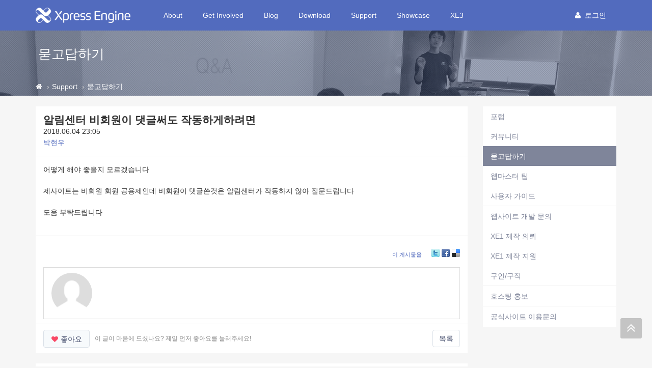

--- FILE ---
content_type: text/html; charset=UTF-8
request_url: https://xe1.xpressengine.com/qna/23267800
body_size: 10696
content:
<!DOCTYPE html>
<html lang="ko">
<head>
<!-- META -->
<meta charset="utf-8">
<meta name="Generator" content="XpressEngine">
<meta http-equiv="X-UA-Compatible" content="IE=edge">
<!-- TITLE -->
<title>알림센터 비회원이 댓글써도 작동하게하려면 - 묻고답하기 - XpressEngine</title>
<!-- CSS -->
<link rel="stylesheet" href="/common/css/xe.css?20191023164956" />
<link rel="stylesheet" href="/addons/tag_relation/skins/default/css/default.css?20161222171424" />
<link rel="stylesheet" href="/addons/autocomplete/autocomplete.css?20161222171424" />
<link rel="stylesheet" href="/addons/oembed/jquery.oembed.css?20161222171424" />
<link rel="stylesheet" href="/modules/board/skins/xev3a/board.default.css?20161222171425" />
<link rel="stylesheet" href="/layouts/xe_v4/css/bootstrap.min.css?20161222171424" />
<link rel="stylesheet" href="/layouts/xe_v4/css/plugins.css?20161222171424" />
<link rel="stylesheet" href="/layouts/xe_v4/css/main.css?20161222171424" />
<link rel="stylesheet" href="/layouts/xe_v4/css/themes.css?20161222171424" />
<link rel="stylesheet" href="/layouts/xe_v4/css/xev4.css?20170613005111" />
<link rel="stylesheet" href="/modules/editor/styles/ckeditor_recommend/style.css?20191023164956" />
<link rel="stylesheet" href="/widgets/like_it/skins/default/default.likeit.css?20161222171425" />
<link rel="stylesheet" href="/widgets/bannerWidget/skins/default/banner.css?20170616111345" />
<!-- JS -->
<script>
var current_url = "https://xe1.xpressengine.com/?mid=qna&document_srl=23267800";
var request_uri = "https://xe1.xpressengine.com/";
var current_mid = "qna";
var waiting_message = "서버에 요청 중입니다. 잠시만 기다려주세요.";
var ssl_actions = new Array();
var default_url = "https://xe1.xpressengine.com/";
var enforce_ssl = true;</script>
<!--[if lt IE 9]><script src="/common/js/jquery-1.x.js?20161222171424"></script>
<![endif]--><!--[if gte IE 9]><!--><script src="/common/js/jquery.js?20161222171424"></script>
<!--<![endif]--><script src="/common/js/modernizr.js?20161222171424"></script>
<script src="/common/js/x.js?20161222171424"></script>
<script src="/common/js/URI.js?20171128173949"></script>
<script src="/common/js/blankshield.min.js?20191023164956"></script>
<script src="/common/js/common.js?20191023164956"></script>
<script src="/common/js/js_app.js?20191023164956"></script>
<script src="/common/js/xml2json.js?20170613005111"></script>
<script src="/common/js/xml_handler.js?20191023164956"></script>
<script src="/common/js/xml_js_filter.js?20191023164956"></script>
<script src="/modules/board/tpl/js/board.js?20191023164956"></script>
<script src="/common/js/html5.js?20161222171424"></script>
<script src="/common/js/respond.min.js?20161222171424"></script>
<script src="/widgets/like_it/skins/default/default.likeit.js?20161222171425"></script>
<!-- RSS -->
<link rel="alternate" type="application/rss+xml" title="RSS" href="https://xe1.xpressengine.com/qna/rss" /><link rel="alternate" type="application/atom+xml" title="Atom" href="https://xe1.xpressengine.com/qna/atom" /><!-- ICON -->
<link rel="shortcut icon" href="https://xe1.xpressengine.com/files/attach/xeicon/favicon.ico" /><link rel="apple-touch-icon" href="https://xe1.xpressengine.com/files/attach/xeicon/mobicon.png" />
<script>
						if(!captchaTargetAct) {var captchaTargetAct = [];}
						captchaTargetAct.push("procBoardInsertDocument","procBoardInsertComment","procIssuetrackerInsertIssue","procIssuetrackerInsertHistory","procTextyleInsertComment");
						</script>
<meta name="naver-site-verification" content="66482830c56352164ea614a3b36b4065ec8a82bf"/>

<script>
//<![CDATA[
var document_srl = 23267800;
//]]>
</script>

<meta name="viewport" content="width=device-width">
<style> .xe_content { font-size:14px; }</style>
<link rel="canonical" href="https://xe1.xpressengine.com/qna/23267800" />
<meta name="keywords" content="xpressengine,xe,cms,open-source" />
<meta name="description" content="어떻게 해야 좋을지 모르겠습니다 제사이트는 비회원 회원 공용제인데 비회원이 댓글쓴것은 알림센터가 작동하지 않아 질문드립니다 도움 부탁드립니다" />
<meta property="og:locale" content="ko_KR" />
<meta property="og:type" content="article" />
<meta property="og:url" content="https://xe1.xpressengine.com/qna/23267800" />
<meta property="og:site_name" content="XpressEngine" />
<meta property="og:title" content="알림센터 비회원이 댓글써도 작동하게하려면 - 묻고답하기 - XpressEngine" />
<meta property="og:description" content="어떻게 해야 좋을지 모르겠습니다 제사이트는 비회원 회원 공용제인데 비회원이 댓글쓴것은 알림센터가 작동하지 않아 질문드립니다 도움 부탁드립니다" />
<meta property="article:published_time" content="2018-06-04T23:05:43+09:00" />
<meta property="article:modified_time" content="2018-06-04T23:05:43+09:00" />
<meta property="og:image" content="https://xe1.xpressengine.com/files/attach/site_image/site_image.1457187466.png" />
<meta property="og:image:width" content="1200" />
<meta property="og:image:height" content="600" />
<!-- Google Analytics -->
<script>
(function(i,s,o,g,r,a,m){i['GoogleAnalyticsObject']=r;i[r]=i[r]||function(){
(i[r].q=i[r].q||[]).push(arguments)},i[r].l=1*new Date();a=s.createElement(o),
m=s.getElementsByTagName(o)[0];a.async=1;a.src=g;m.parentNode.insertBefore(a,m)
})(window,document,'script','//www.google-analytics.com/analytics.js','ga');

ga('create', 'UA-46389165-1', 'auto');
ga('send', 'pageview', '/qna/23267800');
</script>

<style>
								.footer-user-box {
									margin: 0;
									padding: 0;
								}
								.footer-user-list {
									list-style: none;
								}
								.footer-user-list-title {
									display: inline-block;
									padding-right: 5px;
									font-weight: 700;
								}
								.footer-util-box {
									margin: 0;
									padding: 0;
								}
								.footer-util-list {
									list-style: none;
									position: relative;
									display: inline-block;
									padding-right: 5px;
								}
								.footer-util-list:after {
									content: '';
									display: block;
									width: 1px;
									height: 12px;
									position: absolute;
									top: 5px;
									right: 0;
									background: #D9D9D9;
								}
								.footer-util-list:last-child:after {
									display: none;
								}
							</style><script>
//<![CDATA[
xe.current_lang = "ko";
xe.cmd_find = "찾기";
xe.cmd_cancel = "취소";
xe.cmd_confirm = "확인";
xe.msg_no_root = "루트는 선택 할 수 없습니다.";
xe.msg_no_shortcut = "바로가기는 선택 할 수 없습니다.";
xe.msg_select_menu = "대상 메뉴 선택";
//]]>
</script>
</head>
<body>
<!-- 로그인 XE 제공자 연결 -->
<div id="page-container" class="header-fixed-top">
	<!-- Main Container -->
	<div id="main-container">
		<header class="navbar navbar-inverse navbar-fixed-top" role="navigation">
			<div class="container">
				<!-- GNB-HEADER -->
				<div class="navbar-header">
					<a href="https://xe1.xpressengine.com/">
						<h1 class="navbar-brand hidden-lg"><img src="/layouts/xe_v4/img/bi.png" alt="XpressEngine" width="69"
								height="30"></h1>
						<h1 class="navbar-brand visible-lg"><img src="/layouts/xe_v4/img/bi-lg.png" alt="XpressEngine" width="186"
								height="30"></h1>
					</a>
				</div>
				<!-- GNB -->
				<div class="collapse navbar-collapse" id="horizontal-menu-collapse">
					<ul class="nav navbar-nav">
												<li
							class="dropdown">
							<a href="https://xe1.xpressengine.com/about"
								class=" dropdown-toggle disabled "
								data-toggle="dropdown" |cond="$__Context->val1['list']">About</a>
							<ul class="dropdown-menu">
																									<li
										class="">
										<a href="https://xe1.xpressengine.com/about"
										
											class="active" |cond="$__Context->val2['selected']">About</a>																			</li>
																	<li
										class="">
										<a href="https://www.xehub.io/team"
										
											class="active" |cond="$__Context->val2['selected']">Team</a>																			</li>
																	<li
										class="">
										<a href="https://xe1.xpressengine.com/event"
										
											class="active" |cond="$__Context->val2['selected']">Event</a>																			</li>
																	<li
										class="divider">
																													</li>
																	<li
										class="">
										<a href="https://xe1.xpressengine.com/brand"
										
											class="active" |cond="$__Context->val2['selected']">Brand</a>																			</li>
															</ul>						</li><li
							class="dropdown">
							<a href="https://xe1.xpressengine.com/learn"
								class=" dropdown-toggle disabled "
								data-toggle="dropdown" |cond="$__Context->val1['list']">Get Involved</a>
							<ul class="dropdown-menu">
																									<li
										class="">
										<a href="https://xe1.xpressengine.com/learn"
										
											class="active" |cond="$__Context->val2['selected']">Learn</a>																			</li>
																	<li
										class="">
										<a href="https://xe1.xpressengine.com/dev_guide"
										
											class="active" |cond="$__Context->val2['selected']">개발자 가이드</a>																			</li>
																	<li
										class="">
										<a href="http://xpressengine.github.io/xe-manual-api/html/"
										
											class="active" |cond="$__Context->val2['selected']">API</a>																			</li>
															</ul>						</li><li
							class="">
							<a href="https://xe1.xpressengine.com/devlog"
								class=" "
								data-toggle="dropdown" |cond="$__Context->val1['list']">Blog</a>
													</li><li
							class="dropdown">
							<a href="https://xe1.xpressengine.com/download"
								class=" dropdown-toggle disabled "
								data-toggle="dropdown" |cond="$__Context->val1['list']">Download</a>
							<ul class="dropdown-menu">
																									<li
										class="">
										<a href="https://xe1.xpressengine.com/download"
										
											class="active" |cond="$__Context->val2['selected']">XE 자료실</a>																			</li>
																	<li
										class="">
										<a href="https://xe1.xpressengine.com/markethub"
										
											class="active" |cond="$__Context->val2['selected']">마켓 허브</a>																			</li>
															</ul>						</li><li
							class="dropdown">
							<a href="https://xe1.xpressengine.com/support"
								class="active dropdown-toggle disabled "
								data-toggle="dropdown" |cond="$__Context->val1['list']">Support</a>
							<ul class="dropdown-menu">
																									<li
										class="">
										<a href="https://xe1.xpressengine.com/forum"
										
											class="active" |cond="$__Context->val2['selected']">포럼</a>																			</li>
																	<li
										class="">
										<a href="https://xe1.xpressengine.com/community"
										
											class="active" |cond="$__Context->val2['selected']">커뮤니티</a>																			</li>
																	<li
										class="">
										<a href="https://xe1.xpressengine.com/qna"
										
											class="active" |cond="$__Context->val2['selected']">묻고답하기</a>																			</li>
																	<li
										class="">
										<a href="https://xe1.xpressengine.com/tip"
										
											class="active" |cond="$__Context->val2['selected']">웹마스터 팁</a>																			</li>
																	<li
										class="">
										<a href="https://xe1.xpressengine.com/user_guide"
										
											class="active" |cond="$__Context->val2['selected']">사용자 가이드</a>																			</li>
																	<li
										class="divider">
																													</li>
																	<li
										class="">
										<a href="https://xe1.xpressengine.com/contact_us"
										
											class="active" |cond="$__Context->val2['selected']">웹사이트 개발 문의</a>																			</li>
																	<li
										class="">
										<a href="https://xe1.xpressengine.com/request"
										
											class="active" |cond="$__Context->val2['selected']">XE1 제작 의뢰</a>																			</li>
																	<li
										class="">
										<a href="https://xe1.xpressengine.com/agent"
										
											class="active" |cond="$__Context->val2['selected']">XE1 제작 지원</a>																			</li>
																	<li
										class="">
										<a href="https://xe1.xpressengine.com/jobs"
										
											class="active" |cond="$__Context->val2['selected']">구인/구직</a>																			</li>
																	<li
										class="divider">
																													</li>
																	<li
										class="">
										<a href="https://xe1.xpressengine.com/hosting"
										
											class="active" |cond="$__Context->val2['selected']">호스팅 홍보</a>																			</li>
																	<li
										class="divider">
																													</li>
																	<li
										class="">
										<a href="https://xe1.xpressengine.com/service_help"
										
											class="active" |cond="$__Context->val2['selected']">공식사이트 이용문의</a>																			</li>
															</ul>						</li><li
							class="">
							<a href="https://xe1.xpressengine.com/showcase"
								class=" "
								data-toggle="dropdown" |cond="$__Context->val1['list']">Showcase</a>
													</li><li
							class="dropdown">
							<a href="https://www.xpressengine.com"
								class=" dropdown-toggle disabled "
								data-toggle="dropdown" |cond="$__Context->val1['list']">XE3</a>
							<ul class="dropdown-menu">
																									<li
										class="">
										<a href="https://www.xpressengine.com/"
										
											class="active" |cond="$__Context->val2['selected']">XE3</a>																			</li>
															</ul>						</li>					</ul>
					<div class="navbar-right">
						<ul class="nav navbar-nav member-menu">
														<!-- User Dropdown -->
																					<li class="dropdown">
								<a data-toggle="dropdown" class="dropdown-toggle disabled"
									href="https://xe1.xpressengine.com/index.php?mid=qna&amp;document_srl=23267800&amp;act=dispMemberLoginForm" |cond="!$__Context->is_logged"
									href="https://xe1.xpressengine.com/index.php?mid=qna&amp;document_srl=23267800&amp;act=dispMemberInfo" |cond="$__Context->is_logged">
																		<block href="https://xe1.xpressengine.com/index.php?mid=qna&amp;document_srl=23267800&amp;act=dispMemberLoginForm"><i
											class="fa fa-user" style="margin-right:8px"></i>로그인								</a>
								<ul id="member-menu-container" class="dropdown-menu">
									<li>
																																																		<a href="https://xe1.xpressengine.com/index.php?mid=qna&amp;document_srl=23267800&amp;act=dispMemberLoginForm">로그인</a>										<a href="https://xe1.xpressengine.com/index.php?mid=qna&amp;document_srl=23267800&amp;act=dispMemberSignUpForm">회원가입</a>									</li>
								</ul>
							</li>
							<!-- END User Dropdown -->
						</ul>
					</div>
				</div>
			</div>
		</header>
		<!-- END Header -->
		<!-- Page content -->
		<div id="page-content" class="clearfix">
			<div class="content-header"
				style="background: url('/layouts/xe_v4/img/bg004.jpg') repeat scroll 0 0; background-size:cover">
				<div class="header-section container">
					<h1>
												묻고답하기																	</h1>
				</div>
				
				<div class="breadcrumb-container">
					<div class="container">
						<ol class="breadcrumb">
							<li><a class="text-muted" href="https://xe1.xpressengine.com/" title="Home"><i class="fa fa-home"></i></a>
							</li>
															<li><a class="text-muted" href="https://xe1.xpressengine.com/support">Support</a></li>
																																					<li><a href="https://xe1.xpressengine.com/qna"
										class="text-muted">묻고답하기</a></li>
													</ol>
					</div>
				</div>				
			</div>						<div class="container">
				<div class="row clearfix">
					<!-- content -->
					<div class="col-xs-9" |cond="!$__Context->page_full_width" class="col-xs-12" |cond="$__Context->page_full_width">
						<div id="content-container">
																    <div class="board">
			<div class="board_read">
	<div class="panel panel-default">
		<!-- READ HEADER -->
		<div class="panel-heading">
			<h1 class="panel-title">
								<a href="https://xe1.xpressengine.com/qna/23267800">알림센터 비회원이 댓글써도 작동하게하려면</a>
			</h1>
			<p class="time">
				2018.06.04 23:05			</p>
			<p class="meta">
												<a href="#popup_menu_area" class="member_23267798 author" onclick="return false">박현우</a>				<span class="sum">
									</span>
			</p>
		</div>
		<!-- /READ HEADER -->
		<!-- Extra Output -->
				<!-- /Extra Output -->
		<!-- READ BODY -->
		<div class="read_body panel-body">
						<!--BeforeDocument(23267800,23267798)--><div class="document_23267800_23267798 xe_content"><p>어떻게 해야 좋을지 모르겠습니다</p>

<p>제사이트는 비회원 회원 공용제인데 비회원이 댓글쓴것은 알림센터가 작동하지 않아 질문드립니다</p>

<p>도움 부탁드립니다</p></div><!--AfterDocument(23267800,23267798)-->					</div>
		<!-- /READ BODY -->
		<!-- READ FOOTER -->
		<div class="read_footer panel-footer clearfix">
						<div class="tns">
												<a class="document_23267800 action" href="#popup_menu_area" onclick="return false">이 게시물을</a>
				<ul class="sns">
					<li class="twitter link"><a href="http://twitter.com/">Twitter</a></li>
					<li class="facebook link"><a href="http://facebook.com/">Facebook</a></li>
					<li class="delicious link"><a href="http://delicious.com/">Delicious</a></li>
				</ul>
				<script>
					var sTitle = '알림센터 비회원이 댓글써도 작동하게하려면';
					jQuery(function($){
					$('.twitter>a').snspost({
					type : 'twitter',
					content : sTitle + ' https://xe1.xpressengine.com/qna/23267800'
				});
				$('.facebook>a').snspost({
				type : 'facebook',
				content : sTitle
			});
			$('.delicious>a').snspost({
			type : 'delicious',
			content : sTitle
		});
	});
</script>
</div>
<div class="sign">
	<img src="https://xe1.xpressengine.com/files/member_extra_info/profile_image/798/267/023/23267798.png?20180604225444" alt="Profile" class="pf" />	</div></div>
<div class="panel-footer clearfix">
	<div class="pull-left">
						<div class="xe-widget-wrapper " style="display:inline-block;overflow:inherit;"><div style="*zoom:1;padding:0px 0px 0px 0px !important;"><div class="btn btn-default btn-alt btn-like-it" data-profile-image="/modules/board/skins/xev3a/profile.gif" data-disabled="disabled" data-target-srl="23267800" data-action="likeit">
	<i class="fa fa-heart"></i><span>좋아요</span><small class="count"></small>
</div>
<!-- message -->
<span class="like-it-message" data-target-srl="23267800">
		<span class="default_msg">이 글이 마음에 드셨나요? 제일 먼저 좋아요를 눌러주세요!</span>
</span></div></div>
	</div>
	<div class="pull-right">
		<a href="https://xe1.xpressengine.com/qna" class="btn btn-default btn-alt">목록</a>
	</div>
</div>
<!-- /READ FOOTER -->
</div>
</div>
<!-- COMMENT -->
<div class="feedback panel panel-default" id="comment">
	<div class="panel-heading">
		<h2 class="panel-title">댓글 <em>0</em></h2>
	</div>
	<div class="panel-body">
				<div class="text-center">
					</div>
	</div>
	<div class="panel-body">
			</div>
	<div class="panel-footer text-right">
		<a href="https://xe1.xpressengine.com/qna" class="btn btn-default btn-alt">목록</a>
		
	</div>
</div>
<div>
</div>
<!-- /COMMENT -->
	<div class="panel panel-default clearfix">
		<div class="table board_list" id="board_list">
			<table width="100%" class="table" summary="List of Articles">
				<thead>
					<!-- LIST HEADER -->
					<tr>
																											<th scope="col"><span>글쓴이</span></th>																																																																																			<th scope="col" class="title"><span>제목</span></th>																																																																																																																																				<th scope="col"><span><a href="https://xe1.xpressengine.com/index.php?mid=qna&amp;document_srl=23267800&amp;sort_index=update_order&amp;order_type=desc">최종 글</a></span></th>																																													</tr>
					<!-- /LIST HEADER -->
				</thead>
								<tbody>
					<!-- NOTICE -->
										
					<tr class="notice ">
																											<td class="author"><a href="#popup_menu_area" class="member_18323188" onclick="return false">XE</a></td>																																																																																			<td class="title">
								<a href="https://xe1.xpressengine.com/qna/22547110">
									<span class="label label-primary">공지</span> <span style="font-weight:bold;">글 쓰기,삭제 운영방식 변경 공지</span>								</a>
								<a href="https://xe1.xpressengine.com/qna/22547110#comment" class="replyNum" title="Replies">
									[16]
								</a>																								
															</td>																																																																																																																																				<td class="lastReply">
																	<a href="https://xe1.xpressengine.com/qna/22547110#comment" title="Last Reply">
										2019.03.05									</a>
									<span>
										<sub>by</sub>
										남기남									</span>																							</td>																																													</tr>					<!-- /NOTICE -->
					<!-- LIST -->
					<tr class="">
																											<td class="author"><a href="#popup_menu_area" class="member_23218064" onclick="return false">mediaq****</a></td>																																																																																			<td class="title">
								<a href="https://xe1.xpressengine.com/qna/23267858">모바일웹에서 첨부파일 다운로드 오류</a>
								 
																																							</td>																																																																																																																																				<td class="lastReply">
																&nbsp;							</td>																																													</tr><tr class="">
																											<td class="author"><a href="#popup_menu_area" class="member_3489112" onclick="return false">꾸링</a></td>																																																																																			<td class="title">
								<a href="https://xe1.xpressengine.com/qna/23267848">추천시 새로고침이 발생안하게 할 수 없을까요?</a>
								 
																																							</td>																																																																																																																																				<td class="lastReply">
																&nbsp;							</td>																																													</tr><tr class="">
																											<td class="author"><a href="#popup_menu_area" class="member_22764422" onclick="return false">대한국인</a></td>																																																																																			<td class="title">
								<a href="https://xe1.xpressengine.com/qna/23267844">대시보드에서 모듈 업데이트 알림 안 뜨게 만드는 방법?</a>
								 
																<img src="https://xe1.xpressengine.com/modules/document/tpl/icons//file.gif" alt="file" title="file" style="margin-right:2px;" />																							</td>																																																																																																																																				<td class="lastReply">
																&nbsp;							</td>																																													</tr><tr class="">
																											<td class="author"><a href="#popup_menu_area" class="member_22764422" onclick="return false">대한국인</a></td>																																																																																			<td class="title">
								<a href="https://xe1.xpressengine.com/qna/23267843">[멀티 도메인] 모듈에서 1.9.6 에서는 '잘못된 요청입니다.'란 메시지가 ~</a>
								 
																																							</td>																																																																																																																																				<td class="lastReply">
																&nbsp;							</td>																																													</tr><tr class="">
																											<td class="author"><a href="#popup_menu_area" class="member_23193748" onclick="return false">하시아</a></td>																																																																																			<td class="title">
								<a href="https://xe1.xpressengine.com/qna/23267795">본문 제목 안짤리고 다 나오게 하려면 어딜수정하면될까요?</a>
								<a href="https://xe1.xpressengine.com/qna/23267795#comment" class="replyNum" title="Replies">[1]</a> 
																<img src="https://xe1.xpressengine.com/modules/document/tpl/icons//file.gif" alt="file" title="file" style="margin-right:2px;" />																							</td>																																																																																																																																				<td class="lastReply">
																	<a href="https://xe1.xpressengine.com/qna/23267795#comment" title="Last Reply">
										2018.06.05									</a>
									<span>
										<sub>by</sub>
										하시아									</span>																							</td>																																													</tr><tr class="">
																											<td class="author"><a href="#popup_menu_area" class="member_20559377" onclick="return false">MIC</a></td>																																																																																			<td class="title">
								<a href="https://xe1.xpressengine.com/qna/23267815">팝업창 문의드립니다.</a>
								 
																																							</td>																																																																																																																																				<td class="lastReply">
																&nbsp;							</td>																																													</tr><tr class="">
																											<td class="author"><a href="#popup_menu_area" class="member_23266184" onclick="return false">이여은</a></td>																																																																																			<td class="title">
								<a href="https://xe1.xpressengine.com/qna/23267806">모바일 위젯 문제인데요</a>
								 
																<img src="https://xe1.xpressengine.com/modules/document/tpl/icons//file.gif" alt="file" title="file" style="margin-right:2px;" />																							</td>																																																																																																																																				<td class="lastReply">
																&nbsp;							</td>																																													</tr><tr class="active">
																											<td class="author"><a href="#popup_menu_area" class="member_23267798" onclick="return false">박현우</a></td>																																																																																			<td class="title">
								<a href="https://xe1.xpressengine.com/qna/23267800">알림센터 비회원이 댓글써도 작동하게하려면</a>
								 
																																							</td>																																																																																																																																				<td class="lastReply">
																&nbsp;							</td>																																													</tr><tr class="">
																											<td class="author"><a href="#popup_menu_area" class="member_23267697" onclick="return false">Melon</a></td>																																																																																			<td class="title">
								<a href="https://xe1.xpressengine.com/qna/23267709">1.4.9 홈페이지를 1.9.X 버젼으로 업데이트 하려고 합니다</a>
								<a href="https://xe1.xpressengine.com/qna/23267709#comment" class="replyNum" title="Replies">[3]</a> 
																																							</td>																																																																																																																																				<td class="lastReply">
																	<a href="https://xe1.xpressengine.com/qna/23267709#comment" title="Last Reply">
										2018.06.04									</a>
									<span>
										<sub>by</sub>
										Luatic™									</span>																							</td>																																													</tr><tr class="">
																											<td class="author"><a href="#popup_menu_area" class="member_23228061" onclick="return false">초보덕</a></td>																																																																																			<td class="title">
								<a href="https://xe1.xpressengine.com/qna/23253919">게시글 삭제 방법</a>
								<a href="https://xe1.xpressengine.com/qna/23253919#comment" class="replyNum" title="Replies">[2]</a> 
																																							</td>																																																																																																																																				<td class="lastReply">
																	<a href="https://xe1.xpressengine.com/qna/23253919#comment" title="Last Reply">
										2018.06.04									</a>
									<span>
										<sub>by</sub>
										메이크홈									</span>																							</td>																																													</tr><tr class="">
																											<td class="author"><a href="#popup_menu_area" class="member_23253363" onclick="return false">o****</a></td>																																																																																			<td class="title">
								<a href="https://xe1.xpressengine.com/qna/23254614">게시판 수정</a>
								<a href="https://xe1.xpressengine.com/qna/23254614#comment" class="replyNum" title="Replies">[3]</a> 
																																							</td>																																																																																																																																				<td class="lastReply">
																	<a href="https://xe1.xpressengine.com/qna/23254614#comment" title="Last Reply">
										2018.06.04									</a>
									<span>
										<sub>by</sub>
										메이크홈									</span>																							</td>																																													</tr><tr class="">
																											<td class="author"><a href="#popup_menu_area" class="member_23188646" onclick="return false">hanil</a></td>																																																																																			<td class="title">
								<a href="https://xe1.xpressengine.com/qna/23256266">모바일에서 팝업창이 안떠요.</a>
								<a href="https://xe1.xpressengine.com/qna/23256266#comment" class="replyNum" title="Replies">[2]</a> 
																																							</td>																																																																																																																																				<td class="lastReply">
																	<a href="https://xe1.xpressengine.com/qna/23256266#comment" title="Last Reply">
										2018.06.04									</a>
									<span>
										<sub>by</sub>
										메이크홈									</span>																							</td>																																													</tr><tr class="">
																											<td class="author"><a href="#popup_menu_area" class="member_23267684" onclick="return false">KH1130</a></td>																																																																																			<td class="title">
								<a href="https://xe1.xpressengine.com/qna/23267686">제로보드4 에서 네이버 카페로 데이터 이전방법은 반복작업 뿐인가요?</a>
								 
																																							</td>																																																																																																																																				<td class="lastReply">
																&nbsp;							</td>																																													</tr><tr class="">
																											<td class="author"><a href="#popup_menu_area" class="member_23267654" onclick="return false">메인블루</a></td>																																																																																			<td class="title">
								<a href="https://xe1.xpressengine.com/qna/23267656">사이트가 갑자기 안열리는 이걸 어떻게 해결해야하나요</a>
								<a href="https://xe1.xpressengine.com/qna/23267656#comment" class="replyNum" title="Replies">[1]</a> 
																																							</td>																																																																																																																																				<td class="lastReply">
																	<a href="https://xe1.xpressengine.com/qna/23267656#comment" title="Last Reply">
										2018.06.03									</a>
									<span>
										<sub>by</sub>
										Luatic™									</span>																							</td>																																													</tr><tr class="">
																											<td class="author"><a href="#popup_menu_area" class="member_3808018" onclick="return false">내일은희망</a></td>																																																																																			<td class="title">
								<a href="https://xe1.xpressengine.com/qna/23267664">첨부된 이미지가 없을 때 섬네일에 지정된 이미지가...</a>
								 
																																							</td>																																																																																																																																				<td class="lastReply">
																&nbsp;							</td>																																													</tr><tr class="">
																											<td class="author"><a href="#popup_menu_area" class="member_23267631" onclick="return false">Broadport</a></td>																																																																																			<td class="title">
								<a href="https://xe1.xpressengine.com/qna/23267633">Board DX 새글올릴 때 Fatal Error 해결방법은?</a>
								 
																																							</td>																																																																																																																																				<td class="lastReply">
																&nbsp;							</td>																																													</tr><tr class="">
																											<td class="author"><a href="#popup_menu_area" class="member_23185074" onclick="return false">이와이</a></td>																																																																																			<td class="title">
								<a href="https://xe1.xpressengine.com/qna/23267592">로그인 /xe/index.php?act=dispMemberLoginForm 페이지 이동 안됨..</a>
								 
																																							</td>																																																																																																																																				<td class="lastReply">
																&nbsp;							</td>																																													</tr><tr class="">
																											<td class="author"><a href="#popup_menu_area" class="member_23267556" onclick="return false">JustDoItAnything</a></td>																																																																																			<td class="title">
								<a href="https://xe1.xpressengine.com/qna/23267558">위젯에서 공지사항글들만 가져오는 기능을 하려는데 도와주세요.ㅜ</a>
								<a href="https://xe1.xpressengine.com/qna/23267558#comment" class="replyNum" title="Replies">[2]</a> 
																																							</td>																																																																																																																																				<td class="lastReply">
																	<a href="https://xe1.xpressengine.com/qna/23267558#comment" title="Last Reply">
										2018.06.01									</a>
									<span>
										<sub>by</sub>
										JustDoItAnything									</span>																							</td>																																													</tr><tr class="">
																											<td class="author"><a href="#popup_menu_area" class="member_23264341" onclick="return false">나식김</a></td>																																																																																			<td class="title">
								<a href="https://xe1.xpressengine.com/qna/23267554">m3u8을 재생시키고 싶은데 어떻게 하나요...</a>
								 
																																							</td>																																																																																																																																				<td class="lastReply">
																&nbsp;							</td>																																													</tr><tr class="">
																											<td class="author"><a href="#popup_menu_area" class="member_23267444" onclick="return false">xc****</a></td>																																																																																			<td class="title">
								<a href="https://xe1.xpressengine.com/qna/23267446">메인화면에서 홍보하고 있는 위지윅 에디터는 어디서 사용할수 있나요?</a>
								<a href="https://xe1.xpressengine.com/qna/23267446#comment" class="replyNum" title="Replies">[1]</a> 
																																							</td>																																																																																																																																				<td class="lastReply">
																	<a href="https://xe1.xpressengine.com/qna/23267446#comment" title="Last Reply">
										2018.05.31									</a>
									<span>
										<sub>by</sub>
										sejin7940									</span>																							</td>																																													</tr><tr class="">
																											<td class="author"><a href="#popup_menu_area" class="member_23061440" onclick="return false">난다여~</a></td>																																																																																			<td class="title">
								<a href="https://xe1.xpressengine.com/qna/23267523">다국어 설정시 게시판 수정시</a>
								<a href="https://xe1.xpressengine.com/qna/23267523#comment" class="replyNum" title="Replies">[1]</a> 
																																							</td>																																																																																																																																				<td class="lastReply">
																	<a href="https://xe1.xpressengine.com/qna/23267523#comment" title="Last Reply">
										2018.05.31									</a>
									<span>
										<sub>by</sub>
										sejin7940									</span>																							</td>																																													</tr><tr class="">
																											<td class="author"><a href="#popup_menu_area" class="member_23123504" onclick="return false">아스마</a></td>																																																																																			<td class="title">
								<a href="https://xe1.xpressengine.com/qna/23267501">이거 도대체 이유를 알수가 없네요 저같은 증상 있으셨던분 계시나요?</a>
								<a href="https://xe1.xpressengine.com/qna/23267501#comment" class="replyNum" title="Replies">[1]</a> 
																																							</td>																																																																																																																																				<td class="lastReply">
																	<a href="https://xe1.xpressengine.com/qna/23267501#comment" title="Last Reply">
										2018.05.31									</a>
									<span>
										<sub>by</sub>
										GG									</span>																							</td>																																													</tr><tr class="">
																											<td class="author"><a href="#popup_menu_area" class="member_3852718" onclick="return false">rail_man</a></td>																																																																																			<td class="title">
								<a href="https://xe1.xpressengine.com/qna/23267277">에디트플러스 한글 깨짐 현상</a>
								<a href="https://xe1.xpressengine.com/qna/23267277#comment" class="replyNum" title="Replies">[2]</a> 
																<img src="https://xe1.xpressengine.com/modules/document/tpl/icons//file.gif" alt="file" title="file" style="margin-right:2px;" />																							</td>																																																																																																																																				<td class="lastReply">
																	<a href="https://xe1.xpressengine.com/qna/23267277#comment" title="Last Reply">
										2018.05.30									</a>
									<span>
										<sub>by</sub>
										rail_man									</span>																							</td>																																													</tr><tr class="">
																											<td class="author"><a href="#popup_menu_area" class="member_23123504" onclick="return false">아스마</a></td>																																																																																			<td class="title">
								<a href="https://xe1.xpressengine.com/qna/23267447">서버 모니터링 좀 봐주시면 감사하겠습니다</a>
								<a href="https://xe1.xpressengine.com/qna/23267447#comment" class="replyNum" title="Replies">[3]</a> 
																<img src="https://xe1.xpressengine.com/modules/document/tpl/icons//file.gif" alt="file" title="file" style="margin-right:2px;" />																							</td>																																																																																																																																				<td class="lastReply">
																	<a href="https://xe1.xpressengine.com/qna/23267447#comment" title="Last Reply">
										2018.05.30									</a>
									<span>
										<sub>by</sub>
										J.LAB									</span>																							</td>																																													</tr><tr class="">
																											<td class="author"><a href="#popup_menu_area" class="member_23069684" onclick="return false">가스킨</a></td>																																																																																			<td class="title">
								<a href="https://xe1.xpressengine.com/qna/23267437">도메인주소 한글화작업..</a>
								 
																																							</td>																																																																																																																																				<td class="lastReply">
																&nbsp;							</td>																																													</tr><tr class="">
																											<td class="author"><a href="#popup_menu_area" class="member_23266000" onclick="return false">눈썹</a></td>																																																																																			<td class="title">
								<a href="https://xe1.xpressengine.com/qna/23267130">도메인변경후</a>
								<a href="https://xe1.xpressengine.com/qna/23267130#comment" class="replyNum" title="Replies">[2]</a> 
																																							</td>																																																																																																																																				<td class="lastReply">
																	<a href="https://xe1.xpressengine.com/qna/23267130#comment" title="Last Reply">
										2018.05.29									</a>
									<span>
										<sub>by</sub>
										휘즈									</span>																							</td>																																													</tr><tr class="">
																											<td class="author"><a href="#popup_menu_area" class="member_23267225" onclick="return false">유보</a></td>																																																																																			<td class="title">
								<a href="https://xe1.xpressengine.com/qna/23267227">메뉴가 안나와요~</a>
								<a href="https://xe1.xpressengine.com/qna/23267227#comment" class="replyNum" title="Replies">[1]</a> 
																																							</td>																																																																																																																																				<td class="lastReply">
																	<a href="https://xe1.xpressengine.com/qna/23267227#comment" title="Last Reply">
										2018.05.29									</a>
									<span>
										<sub>by</sub>
										Luatic™									</span>																							</td>																																													</tr><tr class="">
																											<td class="author"><a href="#popup_menu_area" class="member_23267332" onclick="return false">삶의고통</a></td>																																																																																			<td class="title">
								<a href="https://xe1.xpressengine.com/qna/23267334">관리자. 비밀번호 분실.. 인증메일에대한 사진.</a>
								<a href="https://xe1.xpressengine.com/qna/23267334#comment" class="replyNum" title="Replies">[1]</a> 
																<img src="https://xe1.xpressengine.com/modules/document/tpl/icons//file.gif" alt="file" title="file" style="margin-right:2px;" />																							</td>																																																																																																																																				<td class="lastReply">
																	<a href="https://xe1.xpressengine.com/qna/23267334#comment" title="Last Reply">
										2018.05.29									</a>
									<span>
										<sub>by</sub>
										Luatic™									</span>																							</td>																																													</tr><tr class="">
																											<td class="author"><a href="#popup_menu_area" class="member_23265826" onclick="return false">myemail00001</a></td>																																																																																			<td class="title">
								<a href="https://xe1.xpressengine.com/qna/23267338">IE8에서 게시판 시스템이 동작하지 않습니다.</a>
								<a href="https://xe1.xpressengine.com/qna/23267338#comment" class="replyNum" title="Replies">[1]</a> 
																																							</td>																																																																																																																																				<td class="lastReply">
																	<a href="https://xe1.xpressengine.com/qna/23267338#comment" title="Last Reply">
										2018.05.29									</a>
									<span>
										<sub>by</sub>
										Luatic™									</span>																							</td>																																													</tr><tr class="">
																											<td class="author"><a href="#popup_menu_area" class="member_22840097" onclick="return false">박긍정</a></td>																																																																																			<td class="title">
								<a href="https://xe1.xpressengine.com/qna/23267365">absolute지정시 xe에 올릴때와 cafe24 계정에 올릴때 위치가 다릅니다</a>
								 
																																							</td>																																																																																																																																				<td class="lastReply">
																&nbsp;							</td>																																													</tr>					<!-- /LIST -->
				</tbody>			</table>
		</div>
	</div>
	<div class="list_footer">
		<div class="text-center">
			<!-- pagination -->
			<ul class="pagination clearfix">
				<li><a href="https://xe1.xpressengine.com/qna" class="direction prev"><span></span><span></span> 첫 페이지</a></li>
				<li>
										<a href="https://xe1.xpressengine.com/index.php?mid=qna&amp;page=83">83</a>				</li><li>
										<a href="https://xe1.xpressengine.com/index.php?mid=qna&amp;page=84">84</a>				</li><li>
										<a href="https://xe1.xpressengine.com/index.php?mid=qna&amp;page=85">85</a>				</li><li>
										<a href="https://xe1.xpressengine.com/index.php?mid=qna&amp;page=86">86</a>				</li><li>
										<a href="https://xe1.xpressengine.com/index.php?mid=qna&amp;page=87">87</a>				</li><li class="active">
					<a href="#"><strong>88</strong> </a>									</li><li>
										<a href="https://xe1.xpressengine.com/index.php?mid=qna&amp;page=89">89</a>				</li><li>
										<a href="https://xe1.xpressengine.com/index.php?mid=qna&amp;page=90">90</a>				</li><li>
										<a href="https://xe1.xpressengine.com/index.php?mid=qna&amp;page=91">91</a>				</li><li>
										<a href="https://xe1.xpressengine.com/index.php?mid=qna&amp;page=92">92</a>				</li>				<li><a href="https://xe1.xpressengine.com/index.php?mid=qna&amp;page=4414" class="direction next">끝 페이지</a></li>
			</ul>		</div>
		<div class="clearfix">
			<div class="pull-left">
				<form action="https://xe1.xpressengine.com/" method="get" onsubmit="return procFilter(this, search)" id="board_search" class="form" ><input type="hidden" name="act" value="" />
					<input type="hidden" name="vid" value="" />
					<input type="hidden" name="mid" value="qna" />
					<input type="hidden" name="category" value="" />
					<div class="input-group">
						<span class="input-group-addon">
							<select name="search_target">
								<option value="title_content">제목+내용</option><option value="title">제목</option><option value="content">내용</option><option value="comment">댓글</option><option value="user_name">이름</option><option value="nick_name">닉네임</option><option value="tag">태그</option>							</select>
						</span>
						<input type="text" name="search_keyword" value="" title="검색" class="form-control" />
						<span class="input-group-btn">
							<button type="submit" class="btn btn-default btn-alt" onclick="xGetElementById('board_search').submit();return false;"><i class="fa fa-search"></i> 검색</button>
						</span>
					</div>
				</form>			</div>
			<div class="pull-right">
				<a href="https://xe1.xpressengine.com/index.php?mid=qna&amp;document_srl=23267800&amp;act=dispBoardTagList" class="btn btn-default btn-alt"><i class="fa fa-tags"></i> 태그</a>
				<a href="https://xe1.xpressengine.com/index.php?mid=qna&amp;act=dispBoardWrite" class="btn btn-primary btn-alt"><i class="fa fa-pencil"></i> 쓰기</a>
							</div>
		</div>
	</div>
		</div>
															</div>
					</div>
					<!-- LNB -->
					<div class="col-xs-3">
						
						<div class="xe-widget-wrapper " style=""><div style="*zoom:1;padding:0px 0px 0px 0px !important;"></div></div>
						
						<ul class="list-group">
							<li
								class="list-group-item  ">
								<a href="https://xe1.xpressengine.com/forum"
								>포럼</a>															</li><li
								class="list-group-item  ">
								<a href="https://xe1.xpressengine.com/community"
								>커뮤니티</a>															</li><li
								class="list-group-item active ">
								<a href="https://xe1.xpressengine.com/qna"
								>묻고답하기</a>															</li><li
								class="list-group-item  ">
								<a href="https://xe1.xpressengine.com/tip"
								>웹마스터 팁</a>															</li><li
								class="list-group-item  ">
								<a href="https://xe1.xpressengine.com/user_guide"
								>사용자 가이드</a>															</li><li
								class="list-group-item  divider">
																							</li><li
								class="list-group-item  ">
								<a href="https://xe1.xpressengine.com/contact_us"
								>웹사이트 개발 문의</a>															</li><li
								class="list-group-item  ">
								<a href="https://xe1.xpressengine.com/request"
								>XE1 제작 의뢰</a>															</li><li
								class="list-group-item  ">
								<a href="https://xe1.xpressengine.com/agent"
								>XE1 제작 지원</a>															</li><li
								class="list-group-item  ">
								<a href="https://xe1.xpressengine.com/jobs"
								>구인/구직</a>															</li><li
								class="list-group-item  divider">
																							</li><li
								class="list-group-item  ">
								<a href="https://xe1.xpressengine.com/hosting"
								>호스팅 홍보</a>															</li><li
								class="list-group-item  divider">
																							</li><li
								class="list-group-item  ">
								<a href="https://xe1.xpressengine.com/service_help"
								>공식사이트 이용문의</a>															</li>						</ul>					</div>					<!-- //LNB -->
				</div>
			</div>		</div>
		<!-- END Page Content -->
		<!-- Footer -->
		<footer class="clearfix">
			<div class="container">
				<div class="sitemap">
					<div class="row">
						<!-- <div class="col-xs-3 text-center"></div> -->
						<div class="col-xs-9">
							<div>
								<h3 class="sr-only">사이트맵</h3>
							</div>
							<div class="row">
								<div class="col-xs-2 sitemap-wrap">
									<div class="sitemap-item">
										<h4><a href="https://xe1.xpressengine.com/about">About</a></h4>
										<ul class="list-unstyled">
											<li><a href="https://xe1.xpressengine.com/event">Event</a></li>
											<li><a href="https://www.xehub.io/team" target="_blank">Team</a></li>
										</ul>
									</div>
								</div>
								<div class="col-xs-2 sitemap-wrap">
									<div class="sitemap-item">
										<h4><a href="https://xe1.xpressengine.com/dev_guide">Get involved</a></h4>
										<ul class="list-unstyled">
											<li><a href="https://xe1.xpressengine.com/dev_guide">개발자 가이드</a></li>
											<li><a href="http://xpressengine.github.io/xe-manual-api/html">API</a></li>
										</ul>
									</div>
								</div>
								<div class="col-xs-2 sitemap-wrap">
									<div class="sitemap-item">
										<h4><a href="https://xe1.xpressengine.com/devlog">Blog</a></h4>
									</div>
								</div>
								<div class="col-xs-2 sitemap-wrap">
									<div class="sitemap-item">
										<h4><a href="https://xe1.xpressengine.com/download">Download</a></h4>
										<ul class="list-unstyled">
											<li><a href="https://xe1.xpressengine.com/download">공식 자료실</a></li>
											<li><a href="https://xe1.xpressengine.com/markethub">마켓 허브</a></li>
										</ul>
									</div>
								</div>
								<div class="col-xs-2 sitemap-wrap">
									<div class="sitemap-item">
										<h4><a href="https://xe1.xpressengine.com/forum">Support</a></h4>
										<ul class="list-unstyled">
											<li><a href="https://xe1.xpressengine.com/user_guide">사용자 가이드</a></li>
											<li><a href="https://xe1.xpressengine.com/forum">XE 포럼</a></li>
											<li><a href="https://xe1.xpressengine.com/qna">묻고답하기</a></li>
											<li><a href="https://xe1.xpressengine.com/tip">XE 팁</a></li>
										</ul>
									</div>
								</div>
								<div class="col-xs-2 sitemap-wrap">
									<div class="sitemap-item">
										<h4><a href="https://xe1.xpressengine.com/showcase">Showcase</a></h4>
									</div>
								</div>
							</div>
						</div>
					</div>
				</div>
				<div class="row abbr">
					<div class="col-xs-9">
						<div class="row">
							
							<div class="col-xs-5">
								<ul class=“footer-user-box” style="margin: 0 0 20px; padding: 0;">
									<li class=“footer-user-list” style="list-style: none;"> <span
											class=“footer-user-list-title”
											style="display: inline-block; padding-right: 5px; font-weight: 700;">대표번호</span>
										<span><a href="tel:070-5220-0620" style="color: #FFF">070-5220-0620</a></span>
									</li>
									<li class=“footer-user-list” style="list-style: none;"> <span
											class=“footer-user-list-title”
											style="display: inline-block; padding-right: 5px; font-weight: 700;">문의메일
										</span> <span><a href="mailto:contact@xpressengine.com"
												style="color: #FFF">contact@xpressengine.com</a></span> </li>
									<li class=“footer-user-list” style="list-style: none;"> <span
											class=“footer-user-list-title”
											style="display: inline-block; padding-right: 5px; font-weight: 700;">상담시간</span>
										<span>평일 10:00 ~ 19:00 (주말/공휴일 휴무)</span> </li>
								</ul>
							</div>
							<div class="col-xs-7">
								<ul class=“footer-util-box” style="margin: 0; padding: 0;">
									<li class=“footer-util-list”
										style="list-style: none; position: relative; display: inline-block; padding-right: 5px;">
										<span class=“footer-util-list-title”>엑스이허브</span> </li>
									<li class=“footer-util-list”
										style="list-style: none; position: relative; display: inline-block; padding-right: 5px;">
										<span class=“footer-util-list-title”>주식회사대표이사 : 오승훈</span> </li>
									<li class=“footer-util-list”
										style="list-style: none; position: relative; display: inline-block; padding-right: 5px;">
										<span class=“footer-util-list-title”>서울특별시 금천구 가산디지털1로 168, A동 506-1호</span> </li>
									<li class=“footer-util-list”
										style="list-style: none; position: relative; display: inline-block; padding-right: 5px;">
										<span class=“footer-util-list-title”>사업자등록번호: 890-87-00869</span> </li>
									<li class=“footer-util-list”
										style="list-style: none; position: relative; display: inline-block; padding-right: 5px;">
										<span class=“footer-util-list-title”>통신판매업 신고번호: 제2019-서울강남-01664호</span> </li>
									<li class=“footer-util-list”
										style="list-style: none; position: relative; display: inline-block; padding-right: 5px;">
										<span class=“footer-util-list-title”>개인정보 보호책임자: 오승훈</span> </li>
								</ul>
							</div>
						</div>
					</div>
				</div>
				<div class="row abbr">
					<div class="col-xs-9">
						<div class="row">
							<div class="col-xs-5">
								<address>&copy; 2022 <a href="https://www.xehub.io" target="_blank">엑스이허브 Co.</a>
								</address>
							</div>
							<div class="col-xs-7">
								<ul class="list-inline">
									<li>
										<a href="https://xe1.xpressengine.com/contact">
																						Contact																					</a>
									</li><li>
										<a href="https://xe1.xpressengine.com/service_help">
																						공식사이트 이용문의																					</a>
									</li><li>
										<a href="https://xe1.xpressengine.com/privacy">
																						<strong style="color: #FFF;">개인정보처리방침</strong>
																					</a>
									</li><li>
										<a href="https://xe1.xpressengine.com/community_rule">
																						커뮤니티 운영규칙																					</a>
									</li><li>
										<a href="https://xe1.xpressengine.com/findemail">
																						이메일 찾기																					</a>
									</li>								</ul>
							</div>
													</div>
					</div>
				</div>
			</div>
		</footer>
		<!-- END Footer -->
	</div>
	<!-- END Main Container -->
</div>
<!-- END Page Container -->
<a id="to-top" href="#" style="display: inline;"><i class="fa fa-angle-double-up"></i></a><meta name="naver-site-verification" content="66482830c56352164ea614a3b36b4065ec8a82bf"/>
<meta property="fb:pages" content="239379599488419" />
<!-- Facebook Pixel Code -->
<script>
!function(f,b,e,v,n,t,s){if(f.fbq)return;n=f.fbq=function(){n.callMethod?
n.callMethod.apply(n,arguments):n.queue.push(arguments)};if(!f._fbq)f._fbq=n;
n.push=n;n.loaded=!0;n.version='2.0';n.queue=[];t=b.createElement(e);t.async=!0;
t.src=v;s=b.getElementsByTagName(e)[0];s.parentNode.insertBefore(t,s)}(window,
document,'script','//connect.facebook.net/en_US/fbevents.js');

fbq('init', '1652128801736486');
fbq('track', "PageView");</script>
<noscript><img height="1" width="1" style="display:none"
src="https://www.facebook.com/tr?id=1652128801736486&ev=PageView&noscript=1"
/></noscript>
<!-- End Facebook Pixel Code -->

<script>
  (function(i,s,o,g,r,a,m){i['GoogleAnalyticsObject']=r;i[r]=i[r]||function(){
  (i[r].q=i[r].q||[]).push(arguments)},i[r].l=1*new Date();a=s.createElement(o),
  m=s.getElementsByTagName(o)[0];a.async=1;a.src=g;m.parentNode.insertBefore(a,m)
  })(window,document,'script','https://www.google-analytics.com/analytics.js','ga');

  ga('create', 'UA-46389165-1', 'auto');
  ga('send', 'pageview');

</script><!-- XEHub Analytics -->
<script src="//wcs.naver.net/wcslog.js"></script>
<script>if(!wcs_add){var wcs_add={};};wcs_add['wa']='b94027817b4290';if(typeof wcs_do!="undefined"){wcs_do();}</script>
<!-- ETC -->
<div class="wfsr"></div>
<script src="/addons/captcha/captcha.js?20191023164956"></script><script src="/files/cache/js_filter_compiled/d046d1841b9c79c545b82d3be892699d.ko.compiled.js?20191023165058"></script><script src="/files/cache/js_filter_compiled/1bdc15d63816408b99f674eb6a6ffcea.ko.compiled.js?20191023165058"></script><script src="/files/cache/js_filter_compiled/9b007ee9f2af763bb3d35e4fb16498e9.ko.compiled.js?20191023165059"></script><script src="/addons/autocomplete/autocomplete.js?20161222171424"></script><script src="/addons/autolink/autolink.js?20191023164956"></script><script src="/addons/oembed/jquery.oembed.js?20191023164956"></script><script src="/addons/oembed/oembed.js?20191023164956"></script><script src="/modules/board/skins/xev3a/board.default.js?20161222171425"></script><script src="/layouts/xe_v4/js/app.custom.js?20161222171425"></script><script src="/layouts/xe_v4/js/plugins.custom.js?20161222171425"></script><script src="/layouts/xe_v4/js/vendor/bootstrap.min.js?20161222171425"></script><script src="/layouts/xe_v4/js/vendor/jquery.timeago.js?20161222171425"></script><script src="/layouts/xe_v4/js/vendor/handlebars.js?20161222171425"></script><script src="/layouts/xe_v4/js/layout.js?20170613005111"></script></body>
</html>
